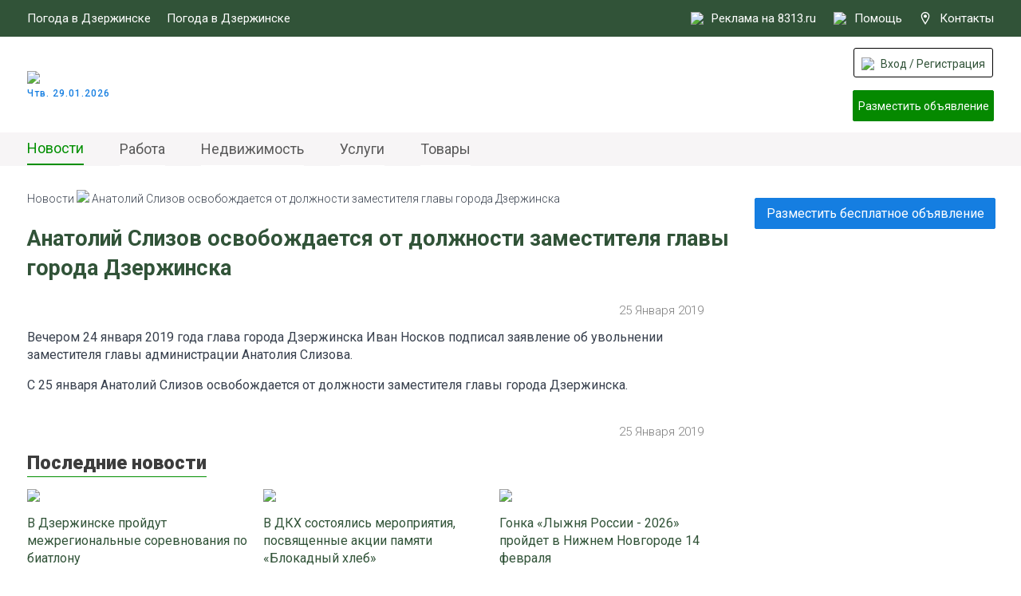

--- FILE ---
content_type: application/javascript; charset=utf-8
request_url: https://www.8313.ru/newscript.js
body_size: 7386
content:
const adb_rtextop = function(elm) {
	$elm = $(elm).parent();
  	if($elm.hasClass('otext')) {
     	 $elm.removeClass('otext');
    } else {
    	$elm.addClass('otext'); 
    }
}
var contentPopupSpStart = false;
const adb_podmena = function(id, width = '100%', height = 'auto', src = '', href = 'javascript:void(0)', text = '') {
  return true;
  setTimeout(() => {
    var elm = document.getElementById( id );
    if( elm.computedStyleMap().get('display').value == 'none' ) {
      var newel = document.createElement("div");
      newel.classList.add('adb_podmena');
      var rtext = '<div class="rtext" onclick="adb_rtextop(this)">РЕКЛАМА</div>';
      var rekviziti = '<div class="rekviziti">' + text + '</div>';
      newel.innerHTML = rtext + rekviziti;
      var newel_a = document.createElement("a");
      newel_a.setAttribute('href', href);
      newel_a.setAttribute('target', '_blank');
      newel_a.innerHTML = '<img width="' + width + '" height="' + height + '" alt="Выключите addblock чтобы увидеть объявление" src="' + src + '">';
      newel.append( newel_a );
      elm.parentNode.replaceChild(newel, elm);
      if(!contentPopupSpStart) {
        contentPopupSpStart = true;
        noShowContentPopup = false;
        contentPopup();
      }
    }
  }, 500);
}

const asFeedback = {
  	submitFn: function($form) {
      	this.options = {
          form: $form,
          place: $form + ' input[name="place"]',
          formname: $form + ' input[name="form"]',
          name: $form + ' input[name="name"]',
          phone: $form + ' input[name="phone"]',
          email: $form + ' input[name="email"]',
          town: $form + ' input[name="town"]',
          massage: $form + ' textarea'
        };
    	if($( asFeedback.options.name ).val() == '') {
         	$.fancybox.open('<div class="message"><div class="h">Ошибка</div><table style="width: 100%; height: 140px;"><tr><td>Укажите Ваше имя и телефон</td></tr></table></div>');
          	return false;
        }
        if($( asFeedback.options.phone ).val() == '') {
         	$.fancybox.open('<div class="message"><div class="h">Ошибка</div><table style="width: 100%; height: 140px;"><tr><td>Укажите Ваше имя и телефон</td></tr></table></div>');
          	return false;
        }
        $.ajax({
            type: "POST",
        	  url: "/Ajax-Obratnaya-svyazy",
            data: {
                action: "feedback",
                ajax: "1",
                formname: $( asFeedback.options.formname ).val(),
                name: $( asFeedback.options.name ).val(),
                phone: $( asFeedback.options.phone ).val(),
              	massage: $( asFeedback.options.massage ).val(),
              	email: $( asFeedback.options.email ).val(),
              	town: $( asFeedback.options.town ).val(),
              	place: $( asFeedback.options.place ).val()
            }
        }).done(function( json ) {
            json = JSON.parse(json); 
            if(json.success) {
                $.fancybox.open('<div class="message"><div class="h">Сообщение отправлено</div><table style="width: 100%; height: 140px;"><tr><td>' + json.success + '</td></tr></table></div>');
                $(document).on('afterClose.fb', function( e, instance, slide ) {
                    $.fancybox.close( true );
                    $( asFeedback.options.name ).val("");
                    $( asFeedback.options.phone ).val("");
                    $( asFeedback.options.email ).val("");
                    $( asFeedback.options.town ).val("");
                    $( asFeedback.options.massage ).val("");
                });
                return true;
            } else {
                $.fancybox.open('<div class="message"><div class="h">Ошибка!</div><table style="width: 100%; height: 140px;"><tr><td>Ошибка при отправке сообщения, проверьте правильность заполнения полей</td></tr></table></div>');
                return false;
            }
        });
    }
};

const tcarusel = {
  config: {
    step: ($('main .tovar .images .img').height() + 6)*3,
    transition: 300,
    blockheight: 270,
    container: '.tovar .images .container'
  },
  getCurrent: function() {
      return $(this.config.container).css('margin-top');
  },
  getHeight: function() {
      return $(this.config.container).css('height');
  },
  goUp: function() {
    $(this.config.container).stop();
    if((parseInt(this.getCurrent()) - this.config.step) > ((parseInt(this.getHeight()) - this.config.blockheight) * -1)) {
        $(this.config.container).animate({
            marginTop: "-=" + this.config.step
        }, this.config.transition);
    } else {
        $(this.config.container).animate({
            marginTop: (parseInt(this.getHeight()) - this.config.blockheight) * -1
        }, this.config.transition);
    }
  },
  goDown: function() {
    $(this.config.container).stop();
    if((parseInt(this.getCurrent()) + this.config.step) < 0) {
        $(this.config.container).animate({
            marginTop: "+=" + this.config.step
        }, this.config.transition);
    } else {
        $(this.config.container).animate({
            marginTop: 0
        }, this.config.transition);
    }
  },
  init: function() {
      if($(".tovar .images .img").length < 4) {
          $('.tovar .carusel .imagesup').css('display','none');
          $('.tovar .carusel .imagesdown').css('display','none');
          $('.tovar .images').css('height','auto');
      }
      $('main table').each(function( index ) {
        $( this ).wrap('<div class="tf"></div>');
      });
  }
};

const checkboxesOnMyAdvPage = {
	updClases: function() {
      $('.myAdvH .l4 .fbock .elms').each(function( index ) {
        $( this ).find("input").each(function( index ) {
          if($( this ).is(':checked')) {
            $( this ).closest('label').addClass('active');
          } else {
            $( this ).closest('label').removeClass('active');
          }
        });
        uncheck = true; i = 0;
        $( this ).find("label").each(function( index ) {
          if(!$( this ).hasClass('active') && i > 0) { uncheck = false; } i++;
        });
        if(uncheck) {
          $( this ).find('label').eq(0).addClass('active');
          $( this ).find('label').eq(0).find('input').prop('checked', true);
        } else {
          $( this ).find('label').eq(0).removeClass('active');
          $( this ).find('label').eq(0).find('input').prop('checked', false);
        }
      });
    },
  	init: function() {
      checkboxesOnMyAdvPage.updClases();
      $('.myAdvH .l4 .fbock .elms label').click(function() {
        if($( this ).find("input").val() == "all") {
          if(!$( this ).find('input').is(':checked')) {
            $( this ).closest('.elms').find('label').addClass('active');
            $( this ).closest('.elms').find('input').prop('checked', true);
          } else {
            $( this ).closest('.elms').find('label').removeClass('active');
            $( this ).closest('.elms').find('input').prop('checked', false);
          }
        } else { checkboxesOnMyAdvPage.updClases(); }
      });
    }
};

const addOrEditAdvForm = {
	init: function() {
      $('.advForm .input .clear').click(function() {
        $( this ).closest('.input').find('input').val('');
        $(this).css('display','none');
      });
      $('.advForm .input input').on('change', function() {
        if($( this ).val() != '') {
          $( this ).closest('.input').find('.clear').css('display','block');
        } else {
          $( this ).closest('.input').find('.clear').css('display','none');
        }
      });
    }
};

const feedbackForm = {
  init: function( form ) {
    var data = {};
    $.each( $( form ).serializeArray(), function() {
      data[this.name] = this.value;
    });
    switch ( data.type ) {
      case '4':
        $( form ).find('.inp_login').css('display', 'block');
        $( form ).find('.inp_number').css('display', 'none');
        $( form ).find('.inp_ptype').css('display', 'block');
        if(data.ptype == 1) {
          $( form ).find('.inp_innp').css('display', 'block');
          $( form ).find('.inp_emailp').css('display', 'none');
        } else {
          $( form ).find('.inp_innp').css('display', 'none');
          $( form ).find('.inp_emailp').css('display', 'block');
        }
        $( form ).find('.inp_login_obz').css('display', 'none');
        break;
      case '3':
        $( form ).find('.inp_login').css('display', 'block');
        $( form ).find('.inp_number').css('display', 'block');
        $( form ).find('.inp_ptype').css('display', 'none');
        $( form ).find('.inp_innp').css('display', 'none');
        $( form ).find('.inp_emailp').css('display', 'none');
        $( form ).find('.inp_login_obz').css('display', 'inline');
        break;
      case '2':
        $( form ).find('.inp_login').css('display', 'block');
        $( form ).find('.inp_number').css('display', 'none');
        $( form ).find('.inp_ptype').css('display', 'none');
        $( form ).find('.inp_innp').css('display', 'none');
        $( form ).find('.inp_emailp').css('display', 'none');
        $( form ).find('.inp_login_obz').css('display', 'none');
        break;
      default:
        $( form ).find('.inp_login').css('display', 'none');
        $( form ).find('.inp_number').css('display', 'none');
        $( form ).find('.inp_ptype').css('display', 'none');
        $( form ).find('.inp_innp').css('display', 'none');
        $( form ).find('.inp_emailp').css('display', 'none');
    }
    if(data.svtype == 2) {
      $( form ).find('.inp_phone').css('display', 'none');
      $( form ).find('input[name="phone"]').val('');
      $( form ).find('.inp_email').css('display', 'block');
    } else {
      $( form ).find('.inp_phone').css('display', 'block');
      $( form ).find('.inp_email').css('display', 'none');
      $( form ).find('input[name="email"]').val('');
    }
  },
  errmess: function( message ) {
    $.fancybox.open('<div class="message"><div class="h2">Ошибка</div><table style="width: 100%; height: 40px; text-align: center"><tr><td>' + message + '</td></tr></table></div>');
    return false;
  },
  submit: function() {
    var data = {};
    var masssage = '';
    $.each( $('#fform').serializeArray(), function() {
      data[this.name] = this.value;
    });
    var parr = data.phone.split('');
    if(parr[2] == '7' || parr[2] == '+') return feedbackForm.errmess('Необходимо указать номер телефона<br>в указанном формате, например<br><b>8(987) 756-1120</b>');
    switch ( data.type ) {
      case '4':
        if(data.ptype == 1) {
          if(!data.innp) return feedbackForm.errmess('Необходимо указать ИНН плательщика');
          var payer = data.innp;
        } else {
          if(!data.emailp) return feedbackForm.errmess('Необходимо указать e-mail плательщика');
          var payer = data.emailp;
        }
        masssage = 'Тема: Бухгалтерия (платежи, акты и др. документы)<br>Имя: ' + data.name + '<br>Логин: ' + data.login + '<br>Плательщик: ' + payer;
        break;
      case '3':
        if(!data.login) return feedbackForm.errmess('Необходимо указать логин от кабинета, с которого произошло размещение объявления');
        if(!data.number) return feedbackForm.errmess('Необходимо указать номер объявления');
        masssage = 'Тема: Модерация объявления<br>Имя: ' + data.name + '<br>Логин: ' + data.login + '<br>Номер объявления: ' + data.number;
        break;
      case '2':
        masssage = 'Тема: Регистрация, личный кабинет<br>Имя: ' + data.name + '<br>Логин: ' + data.login;
        break;
      default:
        masssage = 'Тема: Сотрудничество и размещение рекламы<br>Имя: ' + data.name;
    }
    if(data.svtype == 2) {
      if(!data.email) return feedbackForm.errmess('Необходимо указать e-mail');
      var vsvazi = '<br>E-mail: ' + data.email;
    } else {
      if(!data.phone) return feedbackForm.errmess('Необходимо указать номер телефона');
      var vsvazi = '<br>Телефон: ' + data.phone;
    }
    if(!data.massage) return feedbackForm.errmess('Укажите ваш вопрос в поле: Сообщение');
    masssage+= vsvazi + '<br>Сообщение:<br>' + data.massage;
    if(!data.pconf) return feedbackForm.errmess('Для отправки сообщения необходимо дать согласие на обработку персональных данных');
    $.ajax({
      type: "POST",
      url: "/Ajax-Obratnaya-svyazy",
      data: {
          action: "feedback",
          ajax: 1,
          massage: masssage
      }
    }).done(function( json ) {
        json = JSON.parse(json);
        if(json.success) {
            $.fancybox.open('<div class="message"><div class="h2">Сообщение отправлено</div><table style="width: 100%; height: 40px; text-align: center"><tr><td>' + json.success + '</td></tr></table></div>');
            $(document).on('afterClose.fb', function( e, instance, slide ) {
                $.fancybox.close( true );
                $( '#fform input[type="text"]' ).val("");
                $( '#fform input[type="email"]' ).val("");
                $( '#fform input[type="phone"]' ).val("");
                $( "#fform textarea" ).val("");
                $(document).off('afterClose.fb');
            });
            return true;
        } else {
            $.fancybox.open('<div class="message"><div class="h2">Ошибка</div><table style="width: 100%; height: 40px; text-align: center"><tr><td>Ошибка при отправке сообщения, проверьте правильность заполнения полей</td></tr></table></div>');
            return false;
        }
    });
  }
};

var noShowContentPopup = false;
const contentPopup = function() {
  var $block = $( 'section.flock .fc .bIng' );
  var $close = $( 'section.flock .fc .bIng.popup .close' );
  var $reklama = $( 'section.flock .fc .bIng > div' );
  if($reklama.css('display') == 'none') {
    noShowContentPopup = true;
  	$block.css( 'width', 'auto' );
    $block.removeClass( 'popup' );
  }
  // Убираю для яндекс
  noShowContentPopup = true;
  $close.click(function() {
    noShowContentPopup = true;
  	$block.css( 'width', 'auto' );
    $block.removeClass( 'popup' );
  });
  var $p = $( "section.pageContent .lb" ).first();
  var offset = $p.offset();
  var otop = offset.top;
  var wt = $(window).scrollTop();
  if(wt > otop && noShowContentPopup != true) {
  	$block.css( 'width', $('section.pageContent .lb').width() + 'px' );
    $block.addClass( 'popup' );
    setTimeout( function() {
      noShowContentPopup = true;
      $block.css( 'width', 'auto' );
      $block.removeClass( 'popup' );
    }, 5000);
  } else {
  	$block.css( 'width', 'auto' );
    $block.removeClass( 'popup' );
  }
}

$( document ).ready(function() {

    feedbackForm.init();
  
	$('.selectCategory').css('display', 'block');

    $.fancybox.defaults.hash = false;
  
    $(function() {
     $(window).scroll(function() {
     	if($(this).scrollTop() > 200) {
     		$('#goUp').fadeIn();
     	} else {
     		$('#goUp').fadeOut();
     	}
     });
     $('#goUp').click(function() {
     	$('body,html').animate({scrollTop:0},800);
     });
    });
  
  	$('.rubrikaVibor .h').click(function() {
      var hideblock = $('.rubrikaVibor');
		if($(this).hasClass('open')) {
          $(this).removeClass('open');
          hideblock.removeClass('open');
        } else {
          $(this).addClass('open');
          hideblock.addClass('open');
        }
    });
  
    $('.myAdvH .l1 .h1')
    .mouseenter(function() {
      $(this).addClass('open');
    })
    .mouseleave(function() {
      $(this).removeClass('open');
    });
  
    $('.myAdvH .l3 .l a').click(function() {
		if($(this).hasClass('open')) {
          $(this).removeClass('open');
          $('.myAdvH .l4').removeClass('open');
        } else {
          $(this).addClass('open');
          $('.myAdvH .l4').addClass('open');
        }
    });
  
    $('.dlink_true').each(function( index ) {
      $( this ).removeAttr('href');
    });
    $("a").each(function( index ) {
      if($( this ).attr('href') == '') $( this ).removeAttr('href');
    });
    $("section.topMenu .fc menu li a").each(function( index ) {
      if( $( this ).attr('href') == window.location.pathname && $('section.pageContent .lb h1').html() != 'Страница не найдена' ) {
        $( this ).closest('li').addClass('active');
      }
    });
    $("section.flock .fc .lkBtns .login .hmenu a").each(function( index ) {
      if($( this ).attr('href') == window.location.pathname) $( this ).addClass('active');
    });
    $(".catalog a .name").each(function( index ) {
      if($( this ).html() == '') $( this ).css('display','none');
    });
  	$(".h1").each(function( index ) {
      if($( this ).html() == '') $( this ).css('display','none');
    });
    if('' == 'true') {
      $('.feedbackng').css('display','none');
    }
    if('' == 'true') {
      $('.map').css('display','none');
    }
    $("header .rb div p").each(function( index ) {
      if($( this ).html() == '') $( this ).remove();
    });
    $(".bottomnav .rb p").each(function( index ) {
      if($( this ).html() == '') $( this ).remove();
    });
    $(".content .images a .name").each(function( index ) {
      if($( this ).html() == '') $( this ).remove();
    });
    $("main .breadcrumbs a:last-child").removeAttr('href');
    $('header .rb').css('opacity','1');
    tcarusel.init();
    
    $('.hperifemty').each(function( index ) {
        if($( this ).html() != '') {
            $( this ).parent().css( "display", "block" );
        }
    });
    $('.hperifemtyhref').each(function( index ) {
        if($( this ).attr('href')) {
            $( this ).parent().css( "display", "block" );
        }
    });
  
    $('.phone sup.p').each(function( index ) {
        $(this).closest('.phone').addClass('p');
    });
  
    if($('section.pageContent .lb .gallary a').length > 9) {
         $('section.pageContent .lb .allPhotoBtn').css('display', 'block');
      	 $('section.pageContent .lb .gallary').css('max-height', '625px');
      	 $('section.pageContent .lb .gallary').css('overflow', 'hidden');
         $('section.pageContent .lb .allPhotoBtn').click(function() {
           $('section.pageContent .lb .gallary').css('max-height', '100000px');
           $('section.pageContent .lb .allPhotoBtn').css('display', 'none');
         });
    } else {
    	 $('section.pageContent .lb .allPhotoBtn').css('display', 'none');
    }
    
    $('.hidebeforeload').css('display','block');

    $("section.pageContent .lb .newsItems article .text p").text(function(i, text) {
      if (text.length >= 130) {
        text = text.substring(0, 130);
        var lastIndex = text.lastIndexOf(" ");
        text = text.substring(0, lastIndex) + '...';
      }
      $(this).text(text);
    });
	
    function pad (str, max) {
      str = str.toString();
      return str.length < max ? pad("0" + str, max) : str;
    }
  
	$("[data-fancybox]").fancybox({
		afterShow: function( instance, slide ) {
          	clearInterval(window.int);
          	clearTimeout(window.closeFBTimer);
			$('.winTimer').html('Окно закроется через <span class="seconds">5:00</span>');
			var _Seconds = 5 * 60,
			  int;
			window.int = setInterval(function() { // запускаем интервал
			  if (_Seconds > 0) {
				_Seconds--; // вычитаем 1
                var hours = Math.floor(_Seconds / 60 / 60);
                var minutes = Math.floor(_Seconds / 60) - (hours * 60);
                var seconds = _Seconds % 60;
				$('.seconds').text(minutes + ':' + pad(seconds, 2)); // выводим получившееся значение в блок
			  } else {
				clearInterval(window.int); // очищаем интервал, чтобы он не продолжал работу при _Seconds = 0
			  }
			}, (1000));
			window.closeFBTimer = setTimeout(function () { $.fancybox.close(); }, 1000 * 60 * 5);
		},
      	afterClose: function() {
          clearInterval(window.int);
          clearTimeout(window.closeFBTimer);
          $('.winTimer').html('Окно закроется через <span class="seconds">5:00</span>');
        }
	});
  
  setInterval(function () { 
  	if($('.newAdv__search .left input[type="text"]').val() != "") {
      $('.newAdv__search .left .clear').css('display','block');
    } else {
      $('.newAdv__search .left .clear').css('display','none');
    }
  	if($('.myAdvH .l2 .w input[type="text"]').val() != "") {
      $('.myAdvH .l2 .w .close').css('display','block');
    } else {
      $('.myAdvH .l2 .w .close').css('display','none');
    }
  }, 300);
  
  $('.hideMail_on').css('display','none');

  $('.rabotaItem .link')
  .mouseenter(function() {
    $(this).closest( ".rabotaItem" ).addClass('hover');
  })
  .mouseleave(function() {
    $(this).closest( ".rabotaItem" ).removeClass('hover');
  });
  
  $('.rabotaItem .l4 .img')
  .mouseenter(function() {
    $(this).closest( ".rabotaItem" ).addClass('hover');
  })
  .mouseleave(function() {
    $(this).closest( ".rabotaItem" ).removeClass('hover');
  });
  
  $('.rabotaItem .l0 .tag')
  .mouseenter(function() {
    $(this).closest( ".rabotaItem" ).addClass('hover');
  })
  .mouseleave(function() {
    $(this).closest( ".rabotaItem" ).removeClass('hover');
  });
  
  $('.rabotaItem .rabotaItem_realty__content__img')
  .mouseenter(function() {
    $(this).closest( ".rabotaItem" ).addClass('hover');
  })
  .mouseleave(function() {
    $(this).closest( ".rabotaItem" ).removeClass('hover');
  });
  
  $('section.pageContent .fc').css('display','flex');

  $('.akardion_kontakti .elm .name').on( "click", function() {
    if(!$(this).parent().hasClass('open')) {
      $('.akardion_kontakti .elm').removeClass('open');
      $(this).parent().addClass('open');
    } else $('.akardion_kontakti .elm').removeClass('open');
  });

  $('.js_kontakti_openmap').on( "click", function() {
    $([document.documentElement, document.body]).animate({ scrollTop: $('.kontakti_rooms_map').offset().top }, 500);
    $('.kontakti_rooms_map').addClass('open');
    var myMap = new ymaps.Map('kontaktiMap', {
      center: [56.241256, 43.456612],
      zoom: 17,
      controls: ['zoomControl']
    }, {
      searchControlProvider: 'yandex#search',
      yandexMapDisablePoiInteractivity: true
    });
    placemark = new ymaps.Placemark([56.241256, 43.456612], {
      balloonContent: "606000, Нижегородская область,<br>г. Дзержинск, ул. Кирова,<br>д. 11А, оф. 417",
      iconCaption: ""
    }, {
      preset: 'islands#dotIcon',
      iconColor: '#735184',
      draggable: false
    });
    myMap.geoObjects.add(placemark);
  });

  checkboxesOnMyAdvPage.init();
  addOrEditAdvForm.init();

  $(function(){
    var rightblock = $('section.pageContent .rb .images');
    var topPos = rightblock.offset().top;
     $(window).scroll(function() {
     var top = $(document).scrollTop(),
         pip = $('footer').offset().top,
         height = rightblock.outerHeight();
     if (top > topPos && top < pip - height) {rightblock.addClass('fixed').removeAttr("style");}
     else if (top > pip - height) {rightblock.removeClass('fixed').css({'position':'absolute','bottom':'0'});}
     else {rightblock.removeClass('fixed');}
     });
   });

    /*$('.obvFull_rooms_gallary .slick-slide a img').on('error', function () {
      $(this).attr('src', $(this).parent().attr('href'));
    });*/
  
  $(window).scroll(function(){
    contentPopup();
  });
  contentPopup();
  
});

$(document).on('keypress','.onum',function(eve) {
    if ((  eve.which != 45 ||eve.which != 46 || $(this).val().indexOf('.') != -1 ) 
         && ( eve.which <  48 || eve.which > 57 ) 
         || ( $(this).val().indexOf('.') == 0) 
       )
       {
            eve.preventDefault();
       }
});

$(window).bind('load', function() { 
	$('section.pageContent .lb .gallary').css('opacity', '1');
});

function delParOpt(item) {
  	$(item).closest('.listopt').remove();
}

function tamingselect()
{
	if(!document.getElementById && !document.createTextNode){return;}
	
// Classes for the link and the visible dropdown
	var ts_selectclass='turnintodropdown'; 	// class to identify selects
	var ts_listclass='turnintoselect';		// class to identify ULs
	var ts_boxclass='dropcontainer'; 		// parent element
	var ts_triggeron='activetrigger'; 		// class for the active trigger link
	var ts_triggeroff='trigger';			// class for the inactive trigger link
	var ts_dropdownclosed='dropdownhidden'; // closed dropdown
	var ts_dropdownopen='dropdownvisible';	// open dropdown
/*
	Turn all selects into DOM dropdowns
*/
	var count=0;
	var toreplace=new Array();
	var sels=document.getElementsByTagName('select');
	for(var i=0;i<sels.length;i++){
		if (ts_check(sels[i],ts_selectclass))
		{
			var hiddenfield=document.createElement('input');
			hiddenfield.name=sels[i].name;
			hiddenfield.type='hidden';
			hiddenfield.id=sels[i].id;
			hiddenfield.value=sels[i].options[0].value;
			sels[i].parentNode.insertBefore(hiddenfield,sels[i])
			var trigger=document.createElement('a');
			ts_addclass(trigger,ts_triggeroff);
			trigger.href='#';
			trigger.onclick=function(){
				ts_swapclass(this,ts_triggeroff,ts_triggeron)
				ts_swapclass(this.parentNode.getElementsByTagName('ul')[0],ts_dropdownclosed,ts_dropdownopen);
				return false;
			}
			trigger.appendChild(document.createTextNode(sels[i].options[0].text));
			sels[i].parentNode.insertBefore(trigger,sels[i]);
			var replaceUL=document.createElement('ul');
			for(var j=0;j<sels[i].getElementsByTagName('option').length;j++)
			{
				var newli=document.createElement('li');
				var newa=document.createElement('a');
				newli.v=sels[i].getElementsByTagName('option')[j].value;
				newli.elm=hiddenfield;
				newli.istrigger=trigger;
				newa.href='#';
				newa.appendChild(document.createTextNode(
				sels[i].getElementsByTagName('option')[j].text));
				newli.onclick=function(){ 
					this.elm.value=this.v;
                  
                    advert.getTplForm(this.v);
                  
					ts_swapclass(this.istrigger,ts_triggeron,ts_triggeroff);
					ts_swapclass(this.parentNode,ts_dropdownopen,ts_dropdownclosed)
					this.istrigger.firstChild.nodeValue=this.firstChild.firstChild.nodeValue;
					return false;
				}
				newli.appendChild(newa);
				replaceUL.appendChild(newli);
			}
			ts_addclass(replaceUL,ts_dropdownclosed);
			var div=document.createElement('div');
			div.appendChild(replaceUL);
			ts_addclass(div,ts_boxclass);
			sels[i].parentNode.insertBefore(div,sels[i])
			toreplace[count]=sels[i];
			count++;
		}
	}
	
/*
	Turn all ULs with the class defined above into dropdown navigations
*/	

	var uls=document.getElementsByTagName('ul');
	for(var i=0;i<uls.length;i++)
	{
		if(ts_check(uls[i],ts_listclass))
		{
			var newform=document.createElement('form');
			var newselect=document.createElement('select');
			for(j=0;j<uls[i].getElementsByTagName('a').length;j++)
			{
				var newopt=document.createElement('option');
				newopt.value=uls[i].getElementsByTagName('a')[j].href;	
				newopt.appendChild(document.createTextNode(uls[i].getElementsByTagName('a')[j].innerHTML));	
				newselect.appendChild(newopt);
			}
			newselect.onchange=function()
			{
				window.location=this.options[this.selectedIndex].value;
			}
			newform.appendChild(newselect);
			uls[i].parentNode.insertBefore(newform,uls[i]);
			toreplace[count]=uls[i];
			count++;
		}
	}
	for(i=0;i<count;i++){
		toreplace[i].parentNode.removeChild(toreplace[i]);
	}
	function ts_check(o,c)
	{
	 	return new RegExp('\\b'+c+'\\b').test(o.className);
	}
	function ts_swapclass(o,c1,c2)
	{
		var cn=o.className
		o.className=!ts_check(o,c1)?cn.replace(c2,c1):cn.replace(c1,c2);
	}
	function ts_addclass(o,c)
	{
		if(!ts_check(o,c)){o.className+=o.className==''?c:' '+c;}
	}
}

window.onload=function()
{
	tamingselect();
	// add more functions if necessary
}

function numberWithSpaces(x) {
  return x.toString().replace(/\B(?=(\d{3})+(?!\d))/g, " ");
}

setInterval(function () {
  if($('.js_nysec').length > 0) {
    if($('.js_nysec').html().replaceAll(' ','') < 1) {
      $('section.flock .fc .logoBlock .text').html('С новым годом!');
      $('section.flock .fc .logoBlock .text').css('text-align','center');
      $('section.flock .fc .logoBlock .text').css('width','100%');
    } else {
      $('.js_nysec').html(numberWithSpaces($('.js_nysec').html().replaceAll(' ','') - 1));
    }
  }
}, 1000);